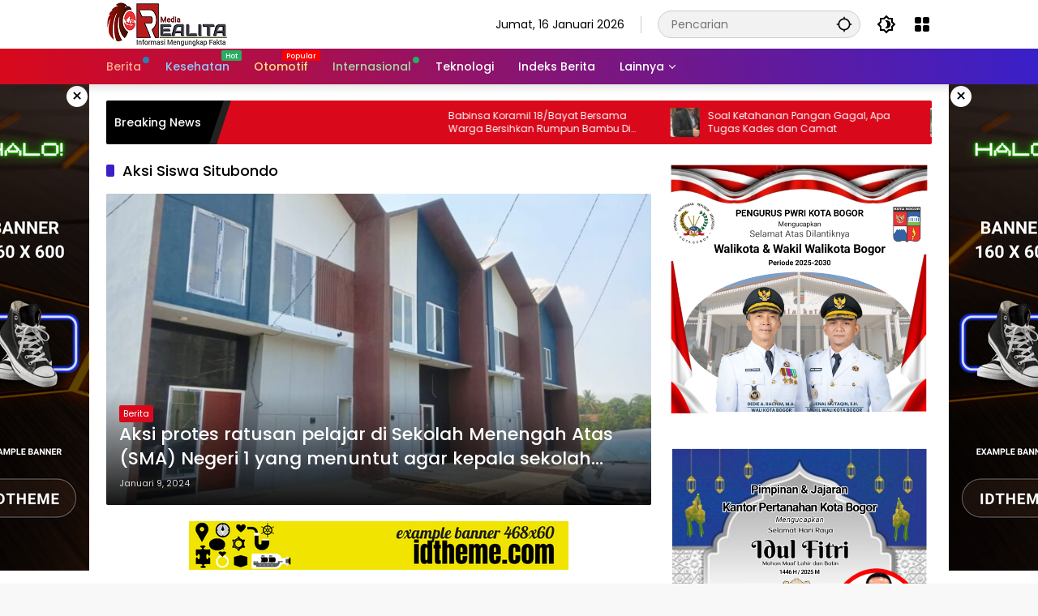

--- FILE ---
content_type: text/html; charset=UTF-8
request_url: https://realita.co.id/tag/aksi-siswa-situbondo/
body_size: 18396
content:
<!doctype html>
<html lang="id">
<head>
	<meta charset="UTF-8">
	<meta name="viewport" content="width=device-width, initial-scale=1">
	<link rel="profile" href="https://gmpg.org/xfn/11">

	<meta name='robots' content='index, follow, max-image-preview:large, max-snippet:-1, max-video-preview:-1' />
	<style>img:is([sizes="auto" i], [sizes^="auto," i]) { contain-intrinsic-size: 3000px 1500px }</style>
	
	<!-- This site is optimized with the Yoast SEO plugin v21.7 - https://yoast.com/wordpress/plugins/seo/ -->
	<title>Aksi Siswa Situbondo Arsip - REALITA</title>
	<link rel="canonical" href="https://realita.co.id/tag/aksi-siswa-situbondo/" />
	<meta property="og:locale" content="id_ID" />
	<meta property="og:type" content="article" />
	<meta property="og:title" content="Aksi Siswa Situbondo Arsip - REALITA" />
	<meta property="og:url" content="https://realita.co.id/tag/aksi-siswa-situbondo/" />
	<meta property="og:site_name" content="REALITA" />
	<meta name="twitter:card" content="summary_large_image" />
	<script type="application/ld+json" class="yoast-schema-graph">{"@context":"https://schema.org","@graph":[{"@type":"CollectionPage","@id":"https://realita.co.id/tag/aksi-siswa-situbondo/","url":"https://realita.co.id/tag/aksi-siswa-situbondo/","name":"Aksi Siswa Situbondo Arsip - REALITA","isPartOf":{"@id":"https://realita.co.id/#website"},"primaryImageOfPage":{"@id":"https://realita.co.id/tag/aksi-siswa-situbondo/#primaryimage"},"image":{"@id":"https://realita.co.id/tag/aksi-siswa-situbondo/#primaryimage"},"thumbnailUrl":"https://realita.co.id/wp-content/uploads/2024/01/IMG-20240109-WA0232.jpg","breadcrumb":{"@id":"https://realita.co.id/tag/aksi-siswa-situbondo/#breadcrumb"},"inLanguage":"id"},{"@type":"ImageObject","inLanguage":"id","@id":"https://realita.co.id/tag/aksi-siswa-situbondo/#primaryimage","url":"https://realita.co.id/wp-content/uploads/2024/01/IMG-20240109-WA0232.jpg","contentUrl":"https://realita.co.id/wp-content/uploads/2024/01/IMG-20240109-WA0232.jpg","width":1600,"height":1204},{"@type":"BreadcrumbList","@id":"https://realita.co.id/tag/aksi-siswa-situbondo/#breadcrumb","itemListElement":[{"@type":"ListItem","position":1,"name":"Beranda","item":"https://realita.co.id/"},{"@type":"ListItem","position":2,"name":"Aksi Siswa Situbondo"}]},{"@type":"WebSite","@id":"https://realita.co.id/#website","url":"https://realita.co.id/","name":"REALITA","description":"Informasi Mengungkap Fakta","publisher":{"@id":"https://realita.co.id/#organization"},"potentialAction":[{"@type":"SearchAction","target":{"@type":"EntryPoint","urlTemplate":"https://realita.co.id/?s={search_term_string}"},"query-input":"required name=search_term_string"}],"inLanguage":"id"},{"@type":"Organization","@id":"https://realita.co.id/#organization","name":"REALITA","url":"https://realita.co.id/","logo":{"@type":"ImageObject","inLanguage":"id","@id":"https://realita.co.id/#/schema/logo/image/","url":"https://realita.co.id/wp-content/uploads/2024/01/cropped-Logo-Realita-1.png","contentUrl":"https://realita.co.id/wp-content/uploads/2024/01/cropped-Logo-Realita-1.png","width":150,"height":56,"caption":"REALITA"},"image":{"@id":"https://realita.co.id/#/schema/logo/image/"}}]}</script>
	<!-- / Yoast SEO plugin. -->


<link rel="alternate" type="application/rss+xml" title="REALITA &raquo; Feed" href="https://realita.co.id/feed/" />
<link rel="alternate" type="application/rss+xml" title="REALITA &raquo; Umpan Komentar" href="https://realita.co.id/comments/feed/" />
<link rel="alternate" type="application/rss+xml" title="REALITA &raquo; Aksi Siswa Situbondo Umpan Tag" href="https://realita.co.id/tag/aksi-siswa-situbondo/feed/" />
<link rel='stylesheet' id='menu-icons-extra-css' href='https://realita.co.id/wp-content/plugins/menu-icons/css/extra.min.css?ver=0.13.8' media='all' />
<link rel='stylesheet' id='wpmedia-fonts-css' href='https://realita.co.id/wp-content/fonts/2858fac8cb72e1359b2dc75862473a08.css?ver=1.0.7' media='all' />
<link rel='stylesheet' id='wpmedia-style-css' href='https://realita.co.id/wp-content/themes/wpmedia/style.css?ver=1.0.7' media='all' />
<style id='wpmedia-style-inline-css'>
h1,h2,h3,h4,h5,h6,.reltitle,.site-title,.gmr-mainmenu ul > li > a,.gmr-secondmenu-dropdown ul > li > a,.gmr-sidemenu ul li a,.gmr-sidemenu .side-textsocial,.heading-text,.gmr-mobilemenu ul li a,#navigationamp ul li a{font-family:Poppins;font-weight:500;}h1 strong,h2 strong,h3 strong,h4 strong,h5 strong,h6 strong{font-weight:700;}.entry-content-single{font-size:16px;}body{font-family:Poppins;--font-reguler:400;--font-bold:700;--background-color:#f8f8f8;--main-color:#000000;--widget-title:#000000;--link-color-body:#000000;--hoverlink-color-body:#d9091b;--border-color:#cccccc;--button-bgcolor:#3920c9;--button-color:#ffffff;--header-bgcolor:#ffffff;--topnav-color:#000000;--topnav-link-color:#000000;--topnav-linkhover-color:#d9091b;--mainmenu-color:#ffffff;--mainmenu-hovercolor:#f1c40f;--content-bgcolor:#ffffff;--content-greycolor:#555555;--greybody-bgcolor:#eeeeee;--footer-bgcolor:#ffffff;--footer-color:#666666;--footer-linkcolor:#212121;--footer-hover-linkcolor:#d9091b;}body,body.dark-theme{--scheme-color:#d9091b;--secondscheme-color:#3920c9;}/* Generate Using Cache */
</style>
<link rel="https://api.w.org/" href="https://realita.co.id/wp-json/" /><link rel="alternate" title="JSON" type="application/json" href="https://realita.co.id/wp-json/wp/v2/tags/27" /><link rel="EditURI" type="application/rsd+xml" title="RSD" href="https://realita.co.id/xmlrpc.php?rsd" />
<meta name="generator" content="WordPress 6.8.3" />
<link rel="icon" href="https://realita.co.id/wp-content/uploads/2024/01/cropped-WhatsApp_Image_2022-01-17_at_16.10.07-removebg-preview-1-80x80.png" sizes="32x32" />
<link rel="icon" href="https://realita.co.id/wp-content/uploads/2024/01/cropped-WhatsApp_Image_2022-01-17_at_16.10.07-removebg-preview-1.png" sizes="192x192" />
<link rel="apple-touch-icon" href="https://realita.co.id/wp-content/uploads/2024/01/cropped-WhatsApp_Image_2022-01-17_at_16.10.07-removebg-preview-1.png" />
<meta name="msapplication-TileImage" content="https://realita.co.id/wp-content/uploads/2024/01/cropped-WhatsApp_Image_2022-01-17_at_16.10.07-removebg-preview-1.png" />
</head>

<body class="archive tag tag-aksi-siswa-situbondo tag-27 wp-custom-logo wp-embed-responsive wp-theme-wpmedia idtheme kentooz hfeed">
	<a class="skip-link screen-reader-text" href="#primary">Langsung ke konten</a>
		<div id="page" class="site">
		<div id="topnavwrap" class="gmr-topnavwrap clearfix">
			<div class="container">
				<header id="masthead" class="list-flex site-header">
					<div class="row-flex gmr-navleft">
						<div class="site-branding">
							<div class="gmr-logo"><a class="custom-logo-link" href="https://realita.co.id" title="REALITA" rel="home"><img class="custom-logo" src="https://realita.co.id/wp-content/uploads/2024/01/cropped-Logo-Realita-1.png" width="150" height="56" alt="REALITA" loading="lazy" /></a></div>						</div><!-- .site-branding -->
					</div>

					<div class="row-flex gmr-navright">
						<span class="gmr-top-date" data-lang="id"></span><div class="gmr-search desktop-only">
				<form method="get" class="gmr-searchform searchform" action="https://realita.co.id/">
					<input type="text" name="s" id="s" placeholder="Pencarian" />
					<input type="hidden" name="post_type[]" value="post" />
					<button type="submit" role="button" class="gmr-search-submit gmr-search-icon" aria-label="Kirim">
						<svg xmlns="http://www.w3.org/2000/svg" height="24px" viewBox="0 0 24 24" width="24px" fill="currentColor"><path d="M0 0h24v24H0V0z" fill="none"/><path d="M20.94 11c-.46-4.17-3.77-7.48-7.94-7.94V1h-2v2.06C6.83 3.52 3.52 6.83 3.06 11H1v2h2.06c.46 4.17 3.77 7.48 7.94 7.94V23h2v-2.06c4.17-.46 7.48-3.77 7.94-7.94H23v-2h-2.06zM12 19c-3.87 0-7-3.13-7-7s3.13-7 7-7 7 3.13 7 7-3.13 7-7 7z"/></svg>
					</button>
				</form>
			</div><button role="button" class="darkmode-button topnav-button" aria-label="Mode Gelap"><svg xmlns="http://www.w3.org/2000/svg" height="24px" viewBox="0 0 24 24" width="24px" fill="currentColor"><path d="M0 0h24v24H0V0z" fill="none"/><path d="M20 8.69V4h-4.69L12 .69 8.69 4H4v4.69L.69 12 4 15.31V20h4.69L12 23.31 15.31 20H20v-4.69L23.31 12 20 8.69zm-2 5.79V18h-3.52L12 20.48 9.52 18H6v-3.52L3.52 12 6 9.52V6h3.52L12 3.52 14.48 6H18v3.52L20.48 12 18 14.48zM12.29 7c-.74 0-1.45.17-2.08.46 1.72.79 2.92 2.53 2.92 4.54s-1.2 3.75-2.92 4.54c.63.29 1.34.46 2.08.46 2.76 0 5-2.24 5-5s-2.24-5-5-5z"/></svg></button><div class="gmr-menugrid-btn gmrclick-container"><button id="menugrid-button" class="topnav-button gmrbtnclick" aria-label="Buka Menu"><svg xmlns="http://www.w3.org/2000/svg" enable-background="new 0 0 24 24" height="24px" viewBox="0 0 24 24" width="24px" fill="currentColor"><g><rect fill="none" height="24" width="24"/></g><g><g><path d="M5,11h4c1.1,0,2-0.9,2-2V5c0-1.1-0.9-2-2-2H5C3.9,3,3,3.9,3,5v4C3,10.1,3.9,11,5,11z"/><path d="M5,21h4c1.1,0,2-0.9,2-2v-4c0-1.1-0.9-2-2-2H5c-1.1,0-2,0.9-2,2v4C3,20.1,3.9,21,5,21z"/><path d="M13,5v4c0,1.1,0.9,2,2,2h4c1.1,0,2-0.9,2-2V5c0-1.1-0.9-2-2-2h-4C13.9,3,13,3.9,13,5z"/><path d="M15,21h4c1.1,0,2-0.9,2-2v-4c0-1.1-0.9-2-2-2h-4c-1.1,0-2,0.9-2,2v4C13,20.1,13.9,21,15,21z"/></g></g></svg></button><div id="dropdown-container" class="gmr-secondmenu-dropdown gmr-dropdown col-2"><ul id="secondary-menu" class="menu"><li id="menu-item-78" class="menu-item menu-item-type-taxonomy menu-item-object-post_tag menu-item-78"><a href="https://realita.co.id/tag/manfaat-buah/">Manfaat Buah</a></li>
<li id="menu-item-79" class="menu-item menu-item-type-taxonomy menu-item-object-post_tag menu-item-79"><a href="https://realita.co.id/tag/berita-otomotif/">Berita Otomotif</a></li>
<li id="menu-item-80" class="menu-item menu-item-type-taxonomy menu-item-object-post_tag menu-item-80"><a href="https://realita.co.id/tag/berita-teknologi/">Berita Teknologi</a></li>
<li id="menu-item-81" class="menu-item menu-item-type-taxonomy menu-item-object-post_tag menu-item-81"><a href="https://realita.co.id/tag/berita-internasional/">Berita Internasional</a></li>
<li id="menu-item-82" class="menu-item menu-item-type-taxonomy menu-item-object-post_tag menu-item-82"><a href="https://realita.co.id/tag/nissan/">Nissan</a></li>
<li id="menu-item-83" class="menu-item menu-item-type-taxonomy menu-item-object-post_tag menu-item-83"><a href="https://realita.co.id/tag/mitsubishi/">Mitsubishi</a></li>
<li id="menu-item-84" class="menu-item menu-item-type-taxonomy menu-item-object-post_tag menu-item-84"><a href="https://realita.co.id/tag/rusia/">Rusia</a></li>
<li id="menu-item-85" class="menu-item menu-item-type-taxonomy menu-item-object-post_tag menu-item-85"><a href="https://realita.co.id/tag/ukraina/">Ukraina</a></li>
</ul></div></div><button id="gmr-responsive-menu" role="button" class="mobile-only" aria-label="Menu" data-target="#gmr-sidemenu-id" data-toggle="onoffcanvas" aria-expanded="false" rel="nofollow"><svg xmlns="http://www.w3.org/2000/svg" width="24" height="24" viewBox="0 0 24 24"><path fill="currentColor" d="m19.31 18.9l3.08 3.1L21 23.39l-3.12-3.07c-.69.43-1.51.68-2.38.68c-2.5 0-4.5-2-4.5-4.5s2-4.5 4.5-4.5s4.5 2 4.5 4.5c0 .88-.25 1.71-.69 2.4m-3.81.1a2.5 2.5 0 0 0 0-5a2.5 2.5 0 0 0 0 5M21 4v2H3V4h18M3 16v-2h6v2H3m0-5V9h18v2h-2.03c-1.01-.63-2.2-1-3.47-1s-2.46.37-3.47 1H3Z"/></svg></button>					</div>
				</header>
			</div><!-- .container -->
			<nav id="main-nav" class="main-navigation gmr-mainmenu">
				<div class="container">
					<ul id="primary-menu" class="menu"><li id="menu-item-60" class="menu-dot menu-red-light blue menu-item menu-item-type-taxonomy menu-item-object-category menu-item-60"><a href="https://realita.co.id/category/berita/"><span>Berita</span></a></li>
<li id="menu-item-61" class="menu-blue-light menu-new green menu-item menu-item-type-taxonomy menu-item-object-category menu-item-61"><a href="https://realita.co.id/category/kesehatan/" data-desciption="Hot"><span>Kesehatan</span></a></li>
<li id="menu-item-62" class="menu-orange-light menu-new menu-item menu-item-type-taxonomy menu-item-object-category menu-item-62"><a href="https://realita.co.id/category/otomotif/" data-desciption="Popular"><span>Otomotif</span></a></li>
<li id="menu-item-63" class="menu-green-light menu-dot green menu-item menu-item-type-taxonomy menu-item-object-category menu-item-63"><a href="https://realita.co.id/category/internasional/"><span>Internasional</span></a></li>
<li id="menu-item-64" class="menu-item menu-item-type-taxonomy menu-item-object-category menu-item-64"><a href="https://realita.co.id/category/teknologi/"><span>Teknologi</span></a></li>
<li id="menu-item-77" class="menu-item menu-item-type-post_type menu-item-object-page menu-item-77"><a href="https://realita.co.id/indeks-berita/"><span>Indeks Berita</span></a></li>
<li id="menu-item-65" class="col-2 desktop-only menu-item menu-item-type-custom menu-item-object-custom menu-item-has-children menu-item-65"><a href="#"><span>Lainnya</span></a>
<ul class="sub-menu">
	<li id="menu-item-66" class="menu-item menu-item-type-taxonomy menu-item-object-post_tag menu-item-66"><a href="https://realita.co.id/tag/manfaat-buah/"><span>Manfaat Buah</span></a></li>
	<li id="menu-item-67" class="menu-item menu-item-type-taxonomy menu-item-object-post_tag menu-item-67"><a href="https://realita.co.id/tag/berita-otomotif/"><span>Berita Otomotif</span></a></li>
	<li id="menu-item-68" class="menu-item menu-item-type-taxonomy menu-item-object-post_tag menu-item-68"><a href="https://realita.co.id/tag/berita-teknologi/"><span>Berita Teknologi</span></a></li>
	<li id="menu-item-69" class="menu-item menu-item-type-taxonomy menu-item-object-post_tag menu-item-69"><a href="https://realita.co.id/tag/berita-internasional/"><span>Berita Internasional</span></a></li>
	<li id="menu-item-70" class="menu-item menu-item-type-taxonomy menu-item-object-post_tag menu-item-70"><a href="https://realita.co.id/tag/nissan/"><span>Nissan</span></a></li>
	<li id="menu-item-71" class="menu-item menu-item-type-taxonomy menu-item-object-post_tag menu-item-71"><a href="https://realita.co.id/tag/mitsubishi/"><span>Mitsubishi</span></a></li>
	<li id="menu-item-72" class="menu-item menu-item-type-taxonomy menu-item-object-post_tag menu-item-72"><a href="https://realita.co.id/tag/rusia/"><span>Rusia</span></a></li>
	<li id="menu-item-73" class="menu-item menu-item-type-taxonomy menu-item-object-post_tag menu-item-73"><a href="https://realita.co.id/tag/ukraina/"><span>Ukraina</span></a></li>
</ul>
</li>
</ul>				</div>
			</nav><!-- #main-nav -->
		</div><!-- #topnavwrap -->

		<div class="gmr-floatbanner gmr-floatbanner-left gmrclose-element"><button class="gmrbtnclose" title="tutup">&times;</button><img src="https://demo.idtheme.com/img/new/idt-size-160600.png" width="160" height="600" loading="lazy" alt="Example floating" /></div>		<div class="gmr-floatbanner gmr-floatbanner-right gmrclose-element"><button class="gmrbtnclose" title="tutup">&times;</button><img src="https://demo.idtheme.com/img/new/idt-size-160600.png" width="160" height="600" loading="lazy" alt="Example floating" /></div>
					<div class="container">
				<div class="gmr-topnotification">
					<div class="list-flex">
						<div class="row-flex text-marquee heading-text">
							Breaking News						</div>

						<div class="row-flex wrap-marquee">
							<div class="row-flex marquee">
											<div class="marquee-content">
					<a class="post-thumbnail" href="https://realita.co.id/babinsa-koramil-18-bayat-bersama-warga-bersihkan-rumpun-bambu-di-sungai-desa-nengahan-klaten/" title="Babinsa Koramil 18/Bayat Bersama Warga Bersihkan Rumpun Bambu Di Sungai Desa Nengahan Klaten">
											</a>
					<a href="https://realita.co.id/babinsa-koramil-18-bayat-bersama-warga-bersihkan-rumpun-bambu-di-sungai-desa-nengahan-klaten/" class="gmr-recent-marquee" title="Babinsa Koramil 18/Bayat Bersama Warga Bersihkan Rumpun Bambu Di Sungai Desa Nengahan Klaten">Babinsa Koramil 18/Bayat Bersama Warga Bersihkan Rumpun Bambu Di Sungai Desa Nengahan Klaten</a>
					</div>
								<div class="marquee-content">
					<a class="post-thumbnail" href="https://realita.co.id/soal-ketahanan-pangan-gagal-apa-tugas-kades-dan-camat/" title="Soal Ketahanan Pangan Gagal, Apa Tugas Kades dan Camat">
						<img width="80" height="80" src="https://realita.co.id/wp-content/uploads/2026/01/IMG-20260115-WA0094-80x80.jpg" class="attachment-thumbnail size-thumbnail wp-post-image" alt="Soal Ketahanan Pangan Gagal, Apa Tugas Kades dan Camat" decoding="async" />					</a>
					<a href="https://realita.co.id/soal-ketahanan-pangan-gagal-apa-tugas-kades-dan-camat/" class="gmr-recent-marquee" title="Soal Ketahanan Pangan Gagal, Apa Tugas Kades dan Camat">Soal Ketahanan Pangan Gagal, Apa Tugas Kades dan Camat</a>
					</div>
								<div class="marquee-content">
					<a class="post-thumbnail" href="https://realita.co.id/viralnya-dugaan-ledakan-tambang-emas-antam-pongkor-di-bogor-benarkah-tidak-ada-korban/" title="VIRALnya Dugaan Ledakan Tambang Emas Antam Pongkor di Bogor, Benarkah Tidak Ada Korban?">
						<img width="80" height="80" src="https://realita.co.id/wp-content/uploads/2026/01/IMG-20260115-WA0060-80x80.jpg" class="attachment-thumbnail size-thumbnail wp-post-image" alt="VIRALnya Dugaan Ledakan Tambang Emas Antam Pongkor di Bogor, Benarkah Tidak Ada Korban?" decoding="async" />					</a>
					<a href="https://realita.co.id/viralnya-dugaan-ledakan-tambang-emas-antam-pongkor-di-bogor-benarkah-tidak-ada-korban/" class="gmr-recent-marquee" title="VIRALnya Dugaan Ledakan Tambang Emas Antam Pongkor di Bogor, Benarkah Tidak Ada Korban?">VIRALnya Dugaan Ledakan Tambang Emas Antam Pongkor di Bogor, Benarkah Tidak Ada Korban?</a>
					</div>
								<div class="marquee-content">
					<a class="post-thumbnail" href="https://realita.co.id/tingkatkan-kapasitas-linmas-koramil-19-trucuk-hadiri-peningkatan-satlinmas-desa-sajen/" title="Tingkatkan Kapasitas Linmas, Koramil 19/Trucuk Hadiri Peningkatan Satlinmas Desa Sajen">
											</a>
					<a href="https://realita.co.id/tingkatkan-kapasitas-linmas-koramil-19-trucuk-hadiri-peningkatan-satlinmas-desa-sajen/" class="gmr-recent-marquee" title="Tingkatkan Kapasitas Linmas, Koramil 19/Trucuk Hadiri Peningkatan Satlinmas Desa Sajen">Tingkatkan Kapasitas Linmas, Koramil 19/Trucuk Hadiri Peningkatan Satlinmas Desa Sajen</a>
					</div>
								<div class="marquee-content">
					<a class="post-thumbnail" href="https://realita.co.id/musyawarah-desa-mui-citaringgul-menyatukan-langkah-meraih-ketentraman-umat/" title="Musyawarah Desa MUI Citaringgul: Menyatukan Langkah Meraih Ketentraman Umat">
						<img width="80" height="80" src="https://realita.co.id/wp-content/uploads/2026/01/IMG20260115140630-80x80.jpg" class="attachment-thumbnail size-thumbnail wp-post-image" alt="Musyawarah Desa MUI Citaringgul: Menyatukan Langkah Meraih Ketentraman Umat" decoding="async" />					</a>
					<a href="https://realita.co.id/musyawarah-desa-mui-citaringgul-menyatukan-langkah-meraih-ketentraman-umat/" class="gmr-recent-marquee" title="Musyawarah Desa MUI Citaringgul: Menyatukan Langkah Meraih Ketentraman Umat">Musyawarah Desa MUI Citaringgul: Menyatukan Langkah Meraih Ketentraman Umat</a>
					</div>
											</div>
						</div>
					</div>
				</div>
			</div>
			
		
		<div id="content" class="gmr-content">
			<div class="container">
				<div class="row">

	<main id="primary" class="site-main col-md-8">

					<header class="page-header">
				<h1 class="page-title sub-title">Aksi Siswa Situbondo</h1>			</header><!-- .page-header -->

			<div class="idt-contentbig">
<article id="post-205" class="post type-post idt-cbbox hentry">
	<div class="box-bigitem">
					<a class="post-thumbnail" href="https://realita.co.id/aksi-protes-ratusan-pelajar-di-sekolah-menengah-atas-sma-negeri-1-yang-menuntut-agar-kepala-sekolah-melepaskan-jabatannya/" title="Aksi protes ratusan pelajar di Sekolah Menengah Atas (SMA) Negeri 1 yang menuntut agar kepala sekolah melepaskan jabatannya">
				<img width="680" height="389" src="https://realita.co.id/wp-content/uploads/2024/01/IMG-20240109-WA0232-700x400.jpg" class="attachment-large size-large wp-post-image" alt="Aksi protes ratusan pelajar di Sekolah Menengah Atas (SMA) Negeri 1 yang menuntut agar kepala sekolah melepaskan jabatannya" decoding="async" fetchpriority="high" />			</a>
					<div class="box-content">
			<span class="cat-links-content"><a href="https://realita.co.id/category/berita/" title="Lihat semua posts di Berita">Berita</a></span>			<h2 class="entry-title"><a href="https://realita.co.id/aksi-protes-ratusan-pelajar-di-sekolah-menengah-atas-sma-negeri-1-yang-menuntut-agar-kepala-sekolah-melepaskan-jabatannya/" title="Aksi protes ratusan pelajar di Sekolah Menengah Atas (SMA) Negeri 1 yang menuntut agar kepala sekolah melepaskan jabatannya" rel="bookmark">Aksi protes ratusan pelajar di Sekolah Menengah Atas (SMA) Negeri 1 yang menuntut agar kepala sekolah melepaskan jabatannya</a></h2>			<div class="gmr-meta-topic"><span class="meta-content"><span class="posted-on"><time class="entry-date published updated" datetime="2024-01-09T16:52:05+00:00">Januari 9, 2024</time></span></span></div>			<div class="entry-footer entry-footer-archive">
				<div class="posted-by"> <span class="author vcard"><a class="url fn n" href="https://realita.co.id/author/redaksi/" title="Redaksi">Redaksi</a></span></div>			</div><!-- .entry-footer -->
		</div>
	</div>
</article><!-- #post-205 -->
<div class="inline-banner text-center"><img src="https://demo.idtheme.com/img/new/idt-size-46860_2.png" alt="Example 468x60" title="Example 468x60" loading="lazy" width="468" height="60"></div></div>
			<div id="infinite-container"></div>
				<div class="text-center">
					<div class="page-load-status">
						<div class="loader-ellips infinite-scroll-request gmr-ajax-load-wrapper gmr-loader">
							<div class="gmr-loaderwrap">
								<div class="gmr-ajax-loader">
									<div class="gmr-loader1"></div>
									<div class="gmr-loader2"></div>
									<div class="gmr-loader3"></div>
									<div class="gmr-loader4"></div>
								</div>
							</div>
						</div>
						<p class="infinite-scroll-last">Tidak Ada Postingan Lagi.</p>
						<p class="infinite-scroll-error">Tidak ada lagi halaman untuk dimuat.</p>
					</div><p><button class="view-more-button heading-text">Selengkapnya</button></p></div>
				
	</main><!-- #main -->


<aside id="secondary" class="widget-area col-md-4 pos-sticky">
	<section id="media_image-36" class="widget widget_media_image"><img width="1280" height="1280" src="https://realita.co.id/wp-content/uploads/2025/02/20250219_233823.jpg" class="image wp-image-14365  attachment-full size-full" alt="" style="max-width: 100%; height: auto;" decoding="async" loading="lazy" srcset="https://realita.co.id/wp-content/uploads/2025/02/20250219_233823.jpg 1280w, https://realita.co.id/wp-content/uploads/2025/02/20250219_233823-80x80.jpg 80w" sizes="auto, (max-width: 1280px) 100vw, 1280px" /></section><section id="media_image-40" class="widget widget_media_image"><img width="1280" height="1280" src="https://realita.co.id/wp-content/uploads/2025/03/IMG-20250326-WA0177.jpg" class="image wp-image-15432  attachment-full size-full" alt="" style="max-width: 100%; height: auto;" decoding="async" loading="lazy" srcset="https://realita.co.id/wp-content/uploads/2025/03/IMG-20250326-WA0177.jpg 1280w, https://realita.co.id/wp-content/uploads/2025/03/IMG-20250326-WA0177-80x80.jpg 80w" sizes="auto, (max-width: 1280px) 100vw, 1280px" /></section><section id="media_image-38" class="widget widget_media_image"><h2 class="widget-title">Direksi Perumda Pasar Pakuan Jaya Ucapkan Selamat Hari Sumpah Pemuda</h2><img width="720" height="1280" src="https://realita.co.id/wp-content/uploads/2025/11/IMG-20251103-WA0114.jpg" class="image wp-image-20105  attachment-full size-full" alt="" style="max-width: 100%; height: auto;" decoding="async" loading="lazy" /></section><section id="media_image-34" class="widget widget_media_image"><img width="1179" height="1175" src="https://realita.co.id/wp-content/uploads/2025/06/WhatsApp-Image-2025-06-05-at-13.54.01.jpeg" class="image wp-image-17260  attachment-full size-full" alt="" style="max-width: 100%; height: auto;" decoding="async" loading="lazy" srcset="https://realita.co.id/wp-content/uploads/2025/06/WhatsApp-Image-2025-06-05-at-13.54.01.jpeg 1179w, https://realita.co.id/wp-content/uploads/2025/06/WhatsApp-Image-2025-06-05-at-13.54.01-80x80.jpeg 80w" sizes="auto, (max-width: 1179px) 100vw, 1179px" /></section><section id="media_image-20" class="widget widget_media_image"><img width="1280" height="1280" src="https://realita.co.id/wp-content/uploads/2025/02/WhatsApp-Image-2025-02-10-at-11.53.59.jpeg" class="image wp-image-14047  attachment-full size-full" alt="" style="max-width: 100%; height: auto;" decoding="async" loading="lazy" srcset="https://realita.co.id/wp-content/uploads/2025/02/WhatsApp-Image-2025-02-10-at-11.53.59.jpeg 1280w, https://realita.co.id/wp-content/uploads/2025/02/WhatsApp-Image-2025-02-10-at-11.53.59-80x80.jpeg 80w" sizes="auto, (max-width: 1280px) 100vw, 1280px" /></section><section id="media_image-26" class="widget widget_media_image"><img width="1280" height="1280" src="https://realita.co.id/wp-content/uploads/2025/02/WhatsApp-Image-2025-02-10-at-13.48.14.jpeg" class="image wp-image-14059  attachment-full size-full" alt="" style="max-width: 100%; height: auto;" decoding="async" loading="lazy" srcset="https://realita.co.id/wp-content/uploads/2025/02/WhatsApp-Image-2025-02-10-at-13.48.14.jpeg 1280w, https://realita.co.id/wp-content/uploads/2025/02/WhatsApp-Image-2025-02-10-at-13.48.14-80x80.jpeg 80w" sizes="auto, (max-width: 1280px) 100vw, 1280px" /></section><section id="media_image-16" class="widget widget_media_image"><img width="680" height="389" src="https://realita.co.id/wp-content/uploads/2025/02/WhatsApp-Image-2025-02-10-at-13.06.25-700x400.jpeg" class="image wp-image-14049  attachment-large size-large" alt="" style="max-width: 100%; height: auto;" decoding="async" loading="lazy" /></section><section id="media_image-30" class="widget widget_media_image"><img width="1080" height="977" src="https://realita.co.id/wp-content/uploads/2024/06/20240623_3454.jpg" class="image wp-image-6023  attachment-full size-full" alt="" style="max-width: 100%; height: auto;" decoding="async" loading="lazy" /></section><section id="media_image-8" class="widget widget_media_image"><img width="681" height="538" src="https://realita.co.id/wp-content/uploads/2024/04/WhatsApp-Image-2024-04-18-at-10.32.42.jpeg" class="image wp-image-3913  attachment-full size-full" alt="" style="max-width: 100%; height: auto;" decoding="async" loading="lazy" /></section><section id="media_image-31" class="widget widget_media_image"><img width="643" height="574" src="https://realita.co.id/wp-content/uploads/2024/06/Screenshot_20240622-223245_1.jpg" class="image wp-image-6014  attachment-full size-full" alt="" style="max-width: 100%; height: auto;" decoding="async" loading="lazy" /></section><section id="media_image-19" class="widget widget_media_image"><img width="539" height="536" src="https://realita.co.id/wp-content/uploads/2024/06/IMG-20240611-WA0001-2.jpg" class="image wp-image-5506  attachment-full size-full" alt="" style="max-width: 100%; height: auto;" decoding="async" loading="lazy" srcset="https://realita.co.id/wp-content/uploads/2024/06/IMG-20240611-WA0001-2.jpg 539w, https://realita.co.id/wp-content/uploads/2024/06/IMG-20240611-WA0001-2-80x80.jpg 80w" sizes="auto, (max-width: 539px) 100vw, 539px" /></section><section id="wpmedia-popular-1" class="widget wpmedia-popular"><div class="page-header widget-titlewrap"><h2 class="widget-title">Popular Posts</h2></div>				<ul class="wpmedia-rp-widget">
												<li class="clearfix">
																	<a class="post-thumbnail big-thumb" href="https://realita.co.id/panggung-hiburan-perayaan-ultah-yusuf-ivander-damares-membawa-berkah-warga-kejapanan-3/" title="Panggung Hiburan Perayaan Ultah Yusuf Ivander Damares Membawa Berkah Warga Kejapanan">
										<img width="350" height="220" src="https://realita.co.id/wp-content/uploads/2024/05/IMG_20240519_090213-350x220.png" class="attachment-medium_large size-medium_large wp-post-image" alt="Panggung Hiburan Perayaan Ultah Yusuf Ivander Damares Membawa Berkah Warga Kejapanan" decoding="async" loading="lazy" /><div class="inner-thumbnail"><div class="rp-number heading-text">1</div><div class="recent-content"><span class="recent-title heading-text">Panggung Hiburan Perayaan Ultah Yusuf Ivander Damares Membawa Berkah Warga Kejapanan</span><div class="meta-content meta-content-flex"><span class="posted-on"><time class="entry-date published updated" datetime="2024-05-19T02:41:06+00:00">Mei 19, 2024</time></span><span class="count-text"><svg xmlns="http://www.w3.org/2000/svg" height="24px" viewBox="0 0 24 24" width="24px" fill="currentColor"><path d="M0 0h24v24H0V0z" fill="none"/><path d="M12 6c3.79 0 7.17 2.13 8.82 5.5C19.17 14.87 15.79 17 12 17s-7.17-2.13-8.82-5.5C4.83 8.13 8.21 6 12 6m0-2C7 4 2.73 7.11 1 11.5 2.73 15.89 7 19 12 19s9.27-3.11 11-7.5C21.27 7.11 17 4 12 4zm0 5c1.38 0 2.5 1.12 2.5 2.5S13.38 14 12 14s-2.5-1.12-2.5-2.5S10.62 9 12 9m0-2c-2.48 0-4.5 2.02-4.5 4.5S9.52 16 12 16s4.5-2.02 4.5-4.5S14.48 7 12 7z"/></svg> <span class="in-count-text">432146118</span></span></div></div></div>									</a>
																</li>
														<li class="clearfix">
								<div class="rp-number heading-text">2</div><div class="recent-content"><a class="recent-title heading-text" href="https://realita.co.id/pelantikan-pengurus-madas-nusantara-dpd-bogor-kota-berjalan-lancar-dan-khidmat/" title="PELANTIKAN PENGURUS MADAS NUSANTARA DPD BOGOR KOTA BERJALAN LANCAR DAN KHIDMAT" rel="bookmark">PELANTIKAN PENGURUS MADAS NUSANTARA DPD BOGOR KOTA BERJALAN LANCAR DAN KHIDMAT</a><div class="meta-content meta-content-flex"><span class="posted-on"><time class="entry-date published updated" datetime="2025-12-06T12:04:31+00:00">Desember 6, 2025</time></span><span class="count-text"><svg xmlns="http://www.w3.org/2000/svg" height="24px" viewBox="0 0 24 24" width="24px" fill="currentColor"><path d="M0 0h24v24H0V0z" fill="none"/><path d="M12 6c3.79 0 7.17 2.13 8.82 5.5C19.17 14.87 15.79 17 12 17s-7.17-2.13-8.82-5.5C4.83 8.13 8.21 6 12 6m0-2C7 4 2.73 7.11 1 11.5 2.73 15.89 7 19 12 19s9.27-3.11 11-7.5C21.27 7.11 17 4 12 4zm0 5c1.38 0 2.5 1.12 2.5 2.5S13.38 14 12 14s-2.5-1.12-2.5-2.5S10.62 9 12 9m0-2c-2.48 0-4.5 2.02-4.5 4.5S9.52 16 12 16s4.5-2.02 4.5-4.5S14.48 7 12 7z"/></svg> <span class="in-count-text">9845782</span></span></div></div>							</li>
														<li class="clearfix">
								<div class="rp-number heading-text">3</div><div class="recent-content"><a class="recent-title heading-text" href="https://realita.co.id/madas-nusantara-dpd-kota-bogor-bahas-kinerja-jangka-pendek-dan-jangka-panjang/" title="Madas Nusantara DPD Kota Bogor Bahas Kinerja Jangka Pendek dan Jangka Panjang" rel="bookmark">Madas Nusantara DPD Kota Bogor Bahas Kinerja Jangka Pendek dan Jangka Panjang</a><div class="meta-content meta-content-flex"><span class="posted-on"><time class="entry-date published updated" datetime="2025-12-24T11:03:12+00:00">Desember 24, 2025</time></span><span class="count-text"><svg xmlns="http://www.w3.org/2000/svg" height="24px" viewBox="0 0 24 24" width="24px" fill="currentColor"><path d="M0 0h24v24H0V0z" fill="none"/><path d="M12 6c3.79 0 7.17 2.13 8.82 5.5C19.17 14.87 15.79 17 12 17s-7.17-2.13-8.82-5.5C4.83 8.13 8.21 6 12 6m0-2C7 4 2.73 7.11 1 11.5 2.73 15.89 7 19 12 19s9.27-3.11 11-7.5C21.27 7.11 17 4 12 4zm0 5c1.38 0 2.5 1.12 2.5 2.5S13.38 14 12 14s-2.5-1.12-2.5-2.5S10.62 9 12 9m0-2c-2.48 0-4.5 2.02-4.5 4.5S9.52 16 12 16s4.5-2.02 4.5-4.5S14.48 7 12 7z"/></svg> <span class="in-count-text">9845752</span></span></div></div>							</li>
														<li class="clearfix">
								<div class="rp-number heading-text">4</div><div class="recent-content"><a class="recent-title heading-text" href="https://realita.co.id/momen-haru-wali-kota-bogor-dalam-acara-ormas-madas-nusantara-kenakan-peci-hitam-tinggi-sebagai-simbol-kehormatan/" title="Momen Haru Wali Kota Bogor dalam Acara Ormas Madas Nusantara, Kenakan Peci Hitam Tinggi sebagai Simbol Kehormatan" rel="bookmark">Momen Haru Wali Kota Bogor dalam Acara Ormas Madas Nusantara, Kenakan Peci Hitam Tinggi sebagai Simbol Kehormatan</a><div class="meta-content meta-content-flex"><span class="posted-on"><time class="entry-date published" datetime="2025-12-06T17:23:07+00:00">Desember 6, 2025</time><time class="updated" datetime="2025-12-06T18:50:41+00:00">Desember 6, 2025</time></span><span class="count-text"><svg xmlns="http://www.w3.org/2000/svg" height="24px" viewBox="0 0 24 24" width="24px" fill="currentColor"><path d="M0 0h24v24H0V0z" fill="none"/><path d="M12 6c3.79 0 7.17 2.13 8.82 5.5C19.17 14.87 15.79 17 12 17s-7.17-2.13-8.82-5.5C4.83 8.13 8.21 6 12 6m0-2C7 4 2.73 7.11 1 11.5 2.73 15.89 7 19 12 19s9.27-3.11 11-7.5C21.27 7.11 17 4 12 4zm0 5c1.38 0 2.5 1.12 2.5 2.5S13.38 14 12 14s-2.5-1.12-2.5-2.5S10.62 9 12 9m0-2c-2.48 0-4.5 2.02-4.5 4.5S9.52 16 12 16s4.5-2.02 4.5-4.5S14.48 7 12 7z"/></svg> <span class="in-count-text">9824426</span></span></div></div>							</li>
														<li class="clearfix">
								<div class="rp-number heading-text">5</div><div class="recent-content"><a class="recent-title heading-text" href="https://realita.co.id/diduga-hina-kiai-fatah-inisial-h-resmi-dilaporkan/" title="Diduga Hina Nama Pendiri Pesantren, H Resmi Dilaporkan ke Polres Bangkalan" rel="bookmark">Diduga Hina Nama Pendiri Pesantren, H Resmi Dilaporkan ke Polres Bangkalan</a><div class="meta-content meta-content-flex"><span class="posted-on"><time class="entry-date published" datetime="2025-12-16T13:13:15+00:00">Desember 16, 2025</time><time class="updated" datetime="2025-12-16T19:08:29+00:00">Desember 16, 2025</time></span><span class="count-text"><svg xmlns="http://www.w3.org/2000/svg" height="24px" viewBox="0 0 24 24" width="24px" fill="currentColor"><path d="M0 0h24v24H0V0z" fill="none"/><path d="M12 6c3.79 0 7.17 2.13 8.82 5.5C19.17 14.87 15.79 17 12 17s-7.17-2.13-8.82-5.5C4.83 8.13 8.21 6 12 6m0-2C7 4 2.73 7.11 1 11.5 2.73 15.89 7 19 12 19s9.27-3.11 11-7.5C21.27 7.11 17 4 12 4zm0 5c1.38 0 2.5 1.12 2.5 2.5S13.38 14 12 14s-2.5-1.12-2.5-2.5S10.62 9 12 9m0-2c-2.48 0-4.5 2.02-4.5 4.5S9.52 16 12 16s4.5-2.02 4.5-4.5S14.48 7 12 7z"/></svg> <span class="in-count-text">9747028</span></span></div></div>							</li>
											</ul>
				</section></aside><!-- #secondary -->
			</div>
		</div>
			</div><!-- .gmr-content -->

	<footer id="colophon" class="site-footer">
					<div id="footer-sidebar" class="widget-footer" role="complementary">
				<div class="container">
					<div class="row">
													<div class="footer-column col-md-6">
								<section id="wpmedia-addr-1" class="widget wpmedia-address"><div class="page-header widget-titlewrap widget-titleimg"><h3 class="widget-title"><span class="img-titlebg" style="background-image:url('https://realita.co.id/wp-content/uploads/2024/01/cropped-Logo_Realita-removebg-preview.png');"></span></h3></div><div class="wpmedia-contactinfo"><div class="wpmedia-address"><svg xmlns="http://www.w3.org/2000/svg" height="24px" viewBox="0 0 24 24" width="24px" fill="currentColor"><path d="M0 0h24v24H0z" fill="none"/><path d="M12 12c-1.1 0-2-.9-2-2s.9-2 2-2 2 .9 2 2-.9 2-2 2zm6-1.8C18 6.57 15.35 4 12 4s-6 2.57-6 6.2c0 2.34 1.95 5.44 6 9.14 4.05-3.7 6-6.8 6-9.14zM12 2c4.2 0 8 3.22 8 8.2 0 3.32-2.67 7.25-8 11.8-5.33-4.55-8-8.48-8-11.8C4 5.22 7.8 2 12 2z"/></svg><div class="addr-content">JL. Mayor Oking No 32 Cibogor, Bogor Tengah, Kota Bogor, Jawa Barat, Indonesia</div></div><div class="wpmedia-phone"><svg xmlns="http://www.w3.org/2000/svg" height="24px" viewBox="0 0 24 24" width="24px" fill="currentColor"><path d="M0 0h24v24H0V0z" fill="none"/><path d="M6.54 5c.06.89.21 1.76.45 2.59l-1.2 1.2c-.41-1.2-.67-2.47-.76-3.79h1.51m9.86 12.02c.85.24 1.72.39 2.6.45v1.49c-1.32-.09-2.59-.35-3.8-.75l1.2-1.19M7.5 3H4c-.55 0-1 .45-1 1 0 9.39 7.61 17 17 17 .55 0 1-.45 1-1v-3.49c0-.55-.45-1-1-1-1.24 0-2.45-.2-3.57-.57-.1-.04-.21-.05-.31-.05-.26 0-.51.1-.71.29l-2.2 2.2c-2.83-1.45-5.15-3.76-6.59-6.59l2.2-2.2c.28-.28.36-.67.25-1.02C8.7 6.45 8.5 5.25 8.5 4c0-.55-.45-1-1-1z"/></svg><div class="addr-content">089501044197</div></div><div class="wpmedia-mail"><svg xmlns="http://www.w3.org/2000/svg" height="24px" viewBox="0 0 24 24" width="24px" fill="currentColor"><path d="M0 0h24v24H0V0z" fill="none"/><path d="M22 6c0-1.1-.9-2-2-2H4c-1.1 0-2 .9-2 2v12c0 1.1.9 2 2 2h16c1.1 0 2-.9 2-2V6zm-2 0l-8 4.99L4 6h16zm0 12H4V8l8 5 8-5v10z"/></svg><div class="addr-content"><a href="mailto:w&#119;&#119;.r&#101;al&#105;ta&#46;co.id&#64;&#103;&#109;ai&#108;.co&#109;" title="Kirim Mail" target="_blank">www.realita.co.id@gmail.com</a></div></div></div></section><section id="media_image-6" class="widget widget_media_image"><img width="720" height="893" src="https://realita.co.id/wp-content/uploads/2024/02/WhatsApp-Image-2024-02-11-at-17.53.19.jpeg" class="image wp-image-1521  attachment-720x893 size-720x893" alt="" style="max-width: 100%; height: auto;" decoding="async" loading="lazy" /></section>							</div>
																			<div class="footer-column col-md-2">
								<section id="wpmedia-taglist-1" class="widget wpmedia-taglist"><div class="page-header widget-titlewrap"><h3 class="widget-title">Kategori</h3></div><ul class="wpmedia-tag-lists"><li><a href="https://realita.co.id/category/blog/" title="Blog">Blog</a></li><li><a href="https://realita.co.id/category/berita-klaten/" title="BERITA KLATEN">BERITA KLATEN</a></li><li><a href="https://realita.co.id/category/berita-daerah/" title="BERITA DAERAH">BERITA DAERAH</a></li><li><a href="https://realita.co.id/category/berita-bogor-2/" title="BERITA BOGOR">BERITA BOGOR</a></li><li><a href="https://realita.co.id/category/berita-surakarta/" title="BERITA SURAKARTA">BERITA SURAKARTA</a></li></ul></section>							</div>
																			<div class="footer-column col-md-2">
								<section id="wpmedia-taglist-2" class="widget wpmedia-taglist"><div class="page-header widget-titlewrap"><h3 class="widget-title">Label</h3></div><ul class="wpmedia-tag-lists beforetags"><li><a href="https://realita.co.id/tag/pj-bupati-bogor/" title="PJ Bupati Bogor">PJ Bupati Bogor</a></li><li><a href="https://realita.co.id/tag/pemkab-bogor/" title="Pemkab Bogor">Pemkab Bogor</a></li><li><a href="https://realita.co.id/tag/pemkot-bogor/" title="Pemkot Bogor">Pemkot Bogor</a></li><li><a href="https://realita.co.id/tag/dprd-kabupaten-bogor/" title="DPRD kabupaten Bogor">DPRD kabupaten Bogor</a></li><li><a href="https://realita.co.id/tag/dprd-kota-bogor/" title="DPRD KOTA BOGOR">DPRD KOTA BOGOR</a></li></ul></section>							</div>
																			<div class="footer-column col-md-2">
								<section id="pages-1" class="widget widget_pages"><h3 class="widget-title">Halaman</h3>
			<ul>
				<li class="page_item page-item-2"><a href="https://realita.co.id/indeks-berita/">Indeks Berita</a></li>
<li class="page_item page-item-117"><a href="https://realita.co.id/pedoman-media-siber/">Pedoman Media Siber</a></li>
<li class="page_item page-item-169"><a href="https://realita.co.id/privacy-policy/">Privacy Policy</a></li>
<li class="page_item page-item-192"><a href="https://realita.co.id/redaksi/">Redaksi</a></li>
			</ul>

			</section>							</div>
																							</div>
				</div>
			</div>
				<div class="container">
			<div class="site-info">
				<div class="gmr-social-icons"><ul class="social-icon"><li><a href="#" title="Facebook" class="facebook" target="_blank" rel="nofollow"><svg xmlns="http://www.w3.org/2000/svg" xmlns:xlink="http://www.w3.org/1999/xlink" aria-hidden="true" focusable="false" width="1em" height="1em" style="vertical-align: -0.125em;-ms-transform: rotate(360deg); -webkit-transform: rotate(360deg); transform: rotate(360deg);" preserveAspectRatio="xMidYMid meet" viewBox="0 0 24 24"><path d="M13 9h4.5l-.5 2h-4v9h-2v-9H7V9h4V7.128c0-1.783.186-2.43.534-3.082a3.635 3.635 0 0 1 1.512-1.512C13.698 2.186 14.345 2 16.128 2c.522 0 .98.05 1.372.15V4h-1.372c-1.324 0-1.727.078-2.138.298c-.304.162-.53.388-.692.692c-.22.411-.298.814-.298 2.138V9z" fill="#888888"/><rect x="0" y="0" width="24" height="24" fill="rgba(0, 0, 0, 0)" /></svg></a></li><li><a href="#" title="Twitter" class="twitter" target="_blank" rel="nofollow"><svg xmlns="http://www.w3.org/2000/svg" width="24" height="24" viewBox="0 0 24 24"><path fill="currentColor" d="M18.205 2.25h3.308l-7.227 8.26l8.502 11.24H16.13l-5.214-6.817L4.95 21.75H1.64l7.73-8.835L1.215 2.25H8.04l4.713 6.231l5.45-6.231Zm-1.161 17.52h1.833L7.045 4.126H5.078L17.044 19.77Z"/></svg></a></li><li><a href="#" title="Pinterest" class="pinterest" target="_blank" rel="nofollow"><svg xmlns="http://www.w3.org/2000/svg" xmlns:xlink="http://www.w3.org/1999/xlink" aria-hidden="true" focusable="false" width="1em" height="1em" style="vertical-align: -0.125em;-ms-transform: rotate(360deg); -webkit-transform: rotate(360deg); transform: rotate(360deg);" preserveAspectRatio="xMidYMid meet" viewBox="0 0 32 32"><path d="M16.094 4C11.017 4 6 7.383 6 12.861c0 3.483 1.958 5.463 3.146 5.463c.49 0 .774-1.366.774-1.752c0-.46-1.174-1.44-1.174-3.355c0-3.978 3.028-6.797 6.947-6.797c3.37 0 5.864 1.914 5.864 5.432c0 2.627-1.055 7.554-4.47 7.554c-1.231 0-2.284-.89-2.284-2.166c0-1.87 1.197-3.681 1.197-5.611c0-3.276-4.537-2.682-4.537 1.277c0 .831.104 1.751.475 2.508C11.255 18.354 10 23.037 10 26.066c0 .935.134 1.855.223 2.791c.168.188.084.169.341.075c2.494-3.414 2.263-4.388 3.391-8.856c.61 1.158 2.183 1.781 3.43 1.781c5.255 0 7.615-5.12 7.615-9.738C25 7.206 20.755 4 16.094 4z" fill="#888888"/><rect x="0" y="0" width="32" height="32" fill="rgba(0, 0, 0, 0)" /></svg></a></li><li><a href="#" title="WordPress" class="wp" target="_blank" rel="nofollow"><svg xmlns="http://www.w3.org/2000/svg" xmlns:xlink="http://www.w3.org/1999/xlink" aria-hidden="true" focusable="false" width="1em" height="1em" style="vertical-align: -0.125em;-ms-transform: rotate(360deg); -webkit-transform: rotate(360deg); transform: rotate(360deg);" preserveAspectRatio="xMidYMid meet" viewBox="0 0 32 32"><path d="M16 3C8.828 3 3 8.828 3 16s5.828 13 13 13s13-5.828 13-13S23.172 3 16 3zm0 2.168c2.825 0 5.382 1.079 7.307 2.838c-.042-.001-.083-.012-.135-.012c-1.062 0-1.754.93-1.754 1.928c0 .899.453 1.648 1.006 2.547c.41.715.889 1.646.889 2.978c0 .932-.348 2.004-.825 3.51l-1.07 3.607l-4.066-12.527a23.51 23.51 0 0 0 1.234-.098c.585-.065.52-.931-.065-.898c0 0-1.754.14-2.892.14c-1.061 0-2.85-.14-2.85-.14c-.585-.033-.65.866-.064.898c0 0 .552.065 1.137.098l1.824 5.508l-2.364 7.107L9.215 10.04a23.408 23.408 0 0 0 1.246-.098c.585-.065.51-.931-.065-.898c0 0-1.681.133-2.82.139A10.795 10.795 0 0 1 16 5.168zm9.512 5.633A10.815 10.815 0 0 1 26.832 16a10.796 10.796 0 0 1-5.383 9.36l3.305-9.565c.617-1.538.822-2.774.822-3.879c0-.401-.02-.76-.062-1.105c-.002-.003-.001-.007-.002-.01zm-19.309.584l5.063 14.355A10.797 10.797 0 0 1 5.168 16c0-1.655.377-3.215 1.035-4.615zm9.98 5.558l3.338 9.131a.595.595 0 0 0 .075.139c-1.126.394-2.332.619-3.596.619c-1.067 0-2.094-.159-3.066-.443l3.25-9.446zm-4.787 8.86a10.74 10.74 0 0 1 0 0zm9.02.09zm-7.855.378a10.713 10.713 0 0 1 0 0z" fill="#888888"/><rect x="0" y="0" width="32" height="32" fill="rgba(0, 0, 0, 0)" /></svg></a></li><li><a href="#" title="Instagram" class="instagram" target="_blank" rel="nofollow"><svg xmlns="http://www.w3.org/2000/svg" xmlns:xlink="http://www.w3.org/1999/xlink" aria-hidden="true" focusable="false" width="1em" height="1em" style="vertical-align: -0.125em;-ms-transform: rotate(360deg); -webkit-transform: rotate(360deg); transform: rotate(360deg);" preserveAspectRatio="xMidYMid meet" viewBox="0 0 256 256"><path d="M128 80a48 48 0 1 0 48 48a48.054 48.054 0 0 0-48-48zm0 80a32 32 0 1 1 32-32a32.036 32.036 0 0 1-32 32zm44-132H84a56.064 56.064 0 0 0-56 56v88a56.064 56.064 0 0 0 56 56h88a56.064 56.064 0 0 0 56-56V84a56.064 56.064 0 0 0-56-56zm40 144a40.045 40.045 0 0 1-40 40H84a40.045 40.045 0 0 1-40-40V84a40.045 40.045 0 0 1 40-40h88a40.045 40.045 0 0 1 40 40zm-20-96a12 12 0 1 1-12-12a12 12 0 0 1 12 12z" fill="#888888"/><rect x="0" y="0" width="256" height="256" fill="rgba(0, 0, 0, 0)" /></svg></a></li><li><a href="https://realita.co.id/feed/" title="RSS" class="rss" target="_blank" rel="nofollow"><svg xmlns="http://www.w3.org/2000/svg" xmlns:xlink="http://www.w3.org/1999/xlink" aria-hidden="true" focusable="false" width="1em" height="1em" style="vertical-align: -0.125em;-ms-transform: rotate(360deg); -webkit-transform: rotate(360deg); transform: rotate(360deg);" preserveAspectRatio="xMidYMid meet" viewBox="0 0 24 24"><path d="M5.996 19.97a1.996 1.996 0 1 1 0-3.992a1.996 1.996 0 0 1 0 3.992zm-.876-7.993a.998.998 0 0 1-.247-1.98a8.103 8.103 0 0 1 9.108 8.04v.935a.998.998 0 1 1-1.996 0v-.934a6.108 6.108 0 0 0-6.865-6.06zM4 5.065a.998.998 0 0 1 .93-1.063c7.787-.519 14.518 5.372 15.037 13.158c.042.626.042 1.254 0 1.88a.998.998 0 1 1-1.992-.133c.036-.538.036-1.077 0-1.614c-.445-6.686-6.225-11.745-12.91-11.299A.998.998 0 0 1 4 5.064z" fill="#888888"/><rect x="0" y="0" width="24" height="24" fill="rgba(0, 0, 0, 0)" /></svg></a></li></ul></div></div><!-- .site-info --><div class="heading-text"><div class="footer-menu"><ul id="menu-footer-menu" class="menu"><li id="menu-item-195" class="menu-item menu-item-type-post_type menu-item-object-page menu-item-195"><a href="https://realita.co.id/redaksi/">Redaksi</a></li>
<li id="menu-item-119" class="menu-item menu-item-type-post_type menu-item-object-page menu-item-119"><a href="https://realita.co.id/privacy-policy/">Privacy Policy</a></li>
<li id="menu-item-120" class="menu-item menu-item-type-post_type menu-item-object-page menu-item-120"><a href="https://realita.co.id/indeks-berita/">Indeks Berita</a></li>
<li id="menu-item-121" class="menu-item menu-item-type-post_type menu-item-object-page menu-item-121"><a href="https://realita.co.id/pedoman-media-siber/">Pedoman Media Siber</a></li>
</ul></div>Hak cipta @ Realita.co.id
							</div><!-- .heading-text -->
		</div>
	</footer><!-- #colophon -->
</div><!-- #page -->

<div id="gmr-sidemenu-id" class="gmr-sidemenu onoffcanvas is-fixed is-left">	<nav id="side-nav">
	<div class="gmr-logo">
		<a class="custom-logo-link" href="https://realita.co.id" title="REALITA" rel="home"><img class="custom-logo" src="https://realita.co.id/wp-content/uploads/2024/01/cropped-Logo-Realita-1.png" width="150" height="56" alt="REALITA" loading="lazy" /></a><div class="close-topnavmenu-wrap"><button id="close-topnavmenu-button" role="button" aria-label="Tutup" data-target="#gmr-sidemenu-id" data-toggle="onoffcanvas" aria-expanded="false">&times;</button></div>	</div>
	<div class="gmr-search">
	<form method="get" class="gmr-searchform searchform" action="https://realita.co.id/">
		<input type="text" name="s" id="s-menu" placeholder="Pencarian" />
		<input type="hidden" name="post_type[]" value="post" />
		<button type="submit" role="button" class="gmr-search-submit gmr-search-icon" aria-label="Kirim">
			<svg xmlns="http://www.w3.org/2000/svg" height="24px" viewBox="0 0 24 24" width="24px" fill="currentColor"><path d="M0 0h24v24H0V0z" fill="none"/><path d="M20.94 11c-.46-4.17-3.77-7.48-7.94-7.94V1h-2v2.06C6.83 3.52 3.52 6.83 3.06 11H1v2h2.06c.46 4.17 3.77 7.48 7.94 7.94V23h2v-2.06c4.17-.46 7.48-3.77 7.94-7.94H23v-2h-2.06zM12 19c-3.87 0-7-3.13-7-7s3.13-7 7-7 7 3.13 7 7-3.13 7-7 7z"/></svg>
		</button>
	</form>
	</div><ul id="side-menu" class="menu"><li id="menu-item-87" class="menu-new green menu-item menu-item-type-custom menu-item-object-custom menu-item-has-children menu-item-87"><a href="#" data-desciption="Hot">Kategori</a>
<ul class="sub-menu">
	<li id="menu-item-88" class="full-image menu-new menu-item menu-item-type-taxonomy menu-item-object-category menu-item-88"><a href="https://realita.co.id/category/berita/" data-desciption="Favorit"><img width="125" height="32" src="https://realita.co.id/wp-content/uploads/2023/03/kategori_berita-min.png" class="_mi _image" alt="" aria-hidden="true" decoding="async" loading="lazy" /><span class="visuallyhidden" data-desciption="Favorit">Berita</span></a></li>
	<li id="menu-item-89" class="full-image menu-item menu-item-type-taxonomy menu-item-object-category menu-item-89"><a href="https://realita.co.id/category/kesehatan/"><img width="178" height="32" src="https://realita.co.id/wp-content/uploads/2023/03/kategori_kesehatan-min.png" class="_mi _image" alt="" aria-hidden="true" decoding="async" loading="lazy" /><span class="visuallyhidden">Kesehatan</span></a></li>
	<li id="menu-item-90" class="full-image menu-item menu-item-type-taxonomy menu-item-object-category menu-item-90"><a href="https://realita.co.id/category/otomotif/"><img width="159" height="32" src="https://realita.co.id/wp-content/uploads/2023/03/kategori_otomotif-min.png" class="_mi _image" alt="" aria-hidden="true" decoding="async" loading="lazy" /><span class="visuallyhidden">Otomotif</span></a></li>
	<li id="menu-item-91" class="full-image menu-item menu-item-type-taxonomy menu-item-object-category menu-item-91"><a href="https://realita.co.id/category/internasional/"><img width="210" height="32" src="https://realita.co.id/wp-content/uploads/2023/03/kategori_internasional-min.png" class="_mi _image" alt="" aria-hidden="true" decoding="async" loading="lazy" /><span class="visuallyhidden">Internasional</span></a></li>
	<li id="menu-item-92" class="full-image menu-item menu-item-type-taxonomy menu-item-object-category menu-item-92"><a href="https://realita.co.id/category/teknologi/"><img width="170" height="32" src="https://realita.co.id/wp-content/uploads/2023/03/kategori_teknologi-min.png" class="_mi _image" alt="" aria-hidden="true" decoding="async" loading="lazy" /><span class="visuallyhidden">Teknologi</span></a></li>
</ul>
</li>
<li id="menu-item-93" class="col-2 menu-item menu-item-type-custom menu-item-object-custom menu-item-has-children menu-item-93"><a href="#">Label</a>
<ul class="sub-menu">
	<li id="menu-item-94" class="menu-item menu-item-type-taxonomy menu-item-object-post_tag menu-item-94"><a href="https://realita.co.id/tag/manfaat-buah/">Manfaat Buah</a></li>
	<li id="menu-item-95" class="menu-new green menu-item menu-item-type-taxonomy menu-item-object-post_tag menu-item-95"><a href="https://realita.co.id/tag/berita-otomotif/" data-desciption="Great">Berita Otomotif</a></li>
	<li id="menu-item-96" class="menu-item menu-item-type-taxonomy menu-item-object-post_tag menu-item-96"><a href="https://realita.co.id/tag/berita-teknologi/">Berita Teknologi</a></li>
	<li id="menu-item-97" class="menu-item menu-item-type-taxonomy menu-item-object-post_tag menu-item-97"><a href="https://realita.co.id/tag/berita-internasional/">Berita Internasional</a></li>
	<li id="menu-item-98" class="menu-item menu-item-type-taxonomy menu-item-object-post_tag menu-item-98"><a href="https://realita.co.id/tag/nissan/">Nissan</a></li>
	<li id="menu-item-99" class="menu-item menu-item-type-taxonomy menu-item-object-post_tag menu-item-99"><a href="https://realita.co.id/tag/mitsubishi/">Mitsubishi</a></li>
	<li id="menu-item-100" class="menu-item menu-item-type-taxonomy menu-item-object-post_tag menu-item-100"><a href="https://realita.co.id/tag/rusia/">Rusia</a></li>
	<li id="menu-item-101" class="menu-item menu-item-type-taxonomy menu-item-object-post_tag menu-item-101"><a href="https://realita.co.id/tag/ukraina/">Ukraina</a></li>
	<li id="menu-item-102" class="menu-item menu-item-type-taxonomy menu-item-object-post_tag menu-item-102"><a href="https://realita.co.id/tag/buat-lemon/">Buat Lemon</a></li>
	<li id="menu-item-103" class="menu-item menu-item-type-taxonomy menu-item-object-post_tag menu-item-103"><a href="https://realita.co.id/tag/buat-apel/">Buat Apel</a></li>
</ul>
</li>
<li id="menu-item-104" class="menu-item menu-item-type-custom menu-item-object-custom menu-item-has-children menu-item-104"><a href="#">Laman</a>
<ul class="sub-menu">
	<li id="menu-item-105" class="menu-item menu-item-type-post_type menu-item-object-page menu-item-105"><a href="https://realita.co.id/indeks-berita/">Indeks Berita</a></li>
	<li id="menu-item-106" class="menu-item menu-item-type-post_type menu-item-object-page menu-item-106"><a href="https://realita.co.id/privacy-policy/">Privacy Policy</a></li>
	<li id="menu-item-171" class="menu-item menu-item-type-post_type menu-item-object-page menu-item-171"><a href="https://realita.co.id/pedoman-media-siber/">Pedoman Media Siber</a></li>
</ul>
</li>
</ul></nav><div class="gmr-social-icons"><ul class="social-icon"><li><a href="#" title="Facebook" class="facebook" target="_blank" rel="nofollow"><svg xmlns="http://www.w3.org/2000/svg" xmlns:xlink="http://www.w3.org/1999/xlink" aria-hidden="true" focusable="false" width="1em" height="1em" style="vertical-align: -0.125em;-ms-transform: rotate(360deg); -webkit-transform: rotate(360deg); transform: rotate(360deg);" preserveAspectRatio="xMidYMid meet" viewBox="0 0 24 24"><path d="M13 9h4.5l-.5 2h-4v9h-2v-9H7V9h4V7.128c0-1.783.186-2.43.534-3.082a3.635 3.635 0 0 1 1.512-1.512C13.698 2.186 14.345 2 16.128 2c.522 0 .98.05 1.372.15V4h-1.372c-1.324 0-1.727.078-2.138.298c-.304.162-.53.388-.692.692c-.22.411-.298.814-.298 2.138V9z" fill="#888888"/><rect x="0" y="0" width="24" height="24" fill="rgba(0, 0, 0, 0)" /></svg></a></li><li><a href="#" title="Twitter" class="twitter" target="_blank" rel="nofollow"><svg xmlns="http://www.w3.org/2000/svg" width="24" height="24" viewBox="0 0 24 24"><path fill="currentColor" d="M18.205 2.25h3.308l-7.227 8.26l8.502 11.24H16.13l-5.214-6.817L4.95 21.75H1.64l7.73-8.835L1.215 2.25H8.04l4.713 6.231l5.45-6.231Zm-1.161 17.52h1.833L7.045 4.126H5.078L17.044 19.77Z"/></svg></a></li><li><a href="#" title="Pinterest" class="pinterest" target="_blank" rel="nofollow"><svg xmlns="http://www.w3.org/2000/svg" xmlns:xlink="http://www.w3.org/1999/xlink" aria-hidden="true" focusable="false" width="1em" height="1em" style="vertical-align: -0.125em;-ms-transform: rotate(360deg); -webkit-transform: rotate(360deg); transform: rotate(360deg);" preserveAspectRatio="xMidYMid meet" viewBox="0 0 32 32"><path d="M16.094 4C11.017 4 6 7.383 6 12.861c0 3.483 1.958 5.463 3.146 5.463c.49 0 .774-1.366.774-1.752c0-.46-1.174-1.44-1.174-3.355c0-3.978 3.028-6.797 6.947-6.797c3.37 0 5.864 1.914 5.864 5.432c0 2.627-1.055 7.554-4.47 7.554c-1.231 0-2.284-.89-2.284-2.166c0-1.87 1.197-3.681 1.197-5.611c0-3.276-4.537-2.682-4.537 1.277c0 .831.104 1.751.475 2.508C11.255 18.354 10 23.037 10 26.066c0 .935.134 1.855.223 2.791c.168.188.084.169.341.075c2.494-3.414 2.263-4.388 3.391-8.856c.61 1.158 2.183 1.781 3.43 1.781c5.255 0 7.615-5.12 7.615-9.738C25 7.206 20.755 4 16.094 4z" fill="#888888"/><rect x="0" y="0" width="32" height="32" fill="rgba(0, 0, 0, 0)" /></svg></a></li><li><a href="#" title="WordPress" class="wp" target="_blank" rel="nofollow"><svg xmlns="http://www.w3.org/2000/svg" xmlns:xlink="http://www.w3.org/1999/xlink" aria-hidden="true" focusable="false" width="1em" height="1em" style="vertical-align: -0.125em;-ms-transform: rotate(360deg); -webkit-transform: rotate(360deg); transform: rotate(360deg);" preserveAspectRatio="xMidYMid meet" viewBox="0 0 32 32"><path d="M16 3C8.828 3 3 8.828 3 16s5.828 13 13 13s13-5.828 13-13S23.172 3 16 3zm0 2.168c2.825 0 5.382 1.079 7.307 2.838c-.042-.001-.083-.012-.135-.012c-1.062 0-1.754.93-1.754 1.928c0 .899.453 1.648 1.006 2.547c.41.715.889 1.646.889 2.978c0 .932-.348 2.004-.825 3.51l-1.07 3.607l-4.066-12.527a23.51 23.51 0 0 0 1.234-.098c.585-.065.52-.931-.065-.898c0 0-1.754.14-2.892.14c-1.061 0-2.85-.14-2.85-.14c-.585-.033-.65.866-.064.898c0 0 .552.065 1.137.098l1.824 5.508l-2.364 7.107L9.215 10.04a23.408 23.408 0 0 0 1.246-.098c.585-.065.51-.931-.065-.898c0 0-1.681.133-2.82.139A10.795 10.795 0 0 1 16 5.168zm9.512 5.633A10.815 10.815 0 0 1 26.832 16a10.796 10.796 0 0 1-5.383 9.36l3.305-9.565c.617-1.538.822-2.774.822-3.879c0-.401-.02-.76-.062-1.105c-.002-.003-.001-.007-.002-.01zm-19.309.584l5.063 14.355A10.797 10.797 0 0 1 5.168 16c0-1.655.377-3.215 1.035-4.615zm9.98 5.558l3.338 9.131a.595.595 0 0 0 .075.139c-1.126.394-2.332.619-3.596.619c-1.067 0-2.094-.159-3.066-.443l3.25-9.446zm-4.787 8.86a10.74 10.74 0 0 1 0 0zm9.02.09zm-7.855.378a10.713 10.713 0 0 1 0 0z" fill="#888888"/><rect x="0" y="0" width="32" height="32" fill="rgba(0, 0, 0, 0)" /></svg></a></li><li><a href="#" title="Instagram" class="instagram" target="_blank" rel="nofollow"><svg xmlns="http://www.w3.org/2000/svg" xmlns:xlink="http://www.w3.org/1999/xlink" aria-hidden="true" focusable="false" width="1em" height="1em" style="vertical-align: -0.125em;-ms-transform: rotate(360deg); -webkit-transform: rotate(360deg); transform: rotate(360deg);" preserveAspectRatio="xMidYMid meet" viewBox="0 0 256 256"><path d="M128 80a48 48 0 1 0 48 48a48.054 48.054 0 0 0-48-48zm0 80a32 32 0 1 1 32-32a32.036 32.036 0 0 1-32 32zm44-132H84a56.064 56.064 0 0 0-56 56v88a56.064 56.064 0 0 0 56 56h88a56.064 56.064 0 0 0 56-56V84a56.064 56.064 0 0 0-56-56zm40 144a40.045 40.045 0 0 1-40 40H84a40.045 40.045 0 0 1-40-40V84a40.045 40.045 0 0 1 40-40h88a40.045 40.045 0 0 1 40 40zm-20-96a12 12 0 1 1-12-12a12 12 0 0 1 12 12z" fill="#888888"/><rect x="0" y="0" width="256" height="256" fill="rgba(0, 0, 0, 0)" /></svg></a></li><li><a href="https://realita.co.id/feed/" title="RSS" class="rss" target="_blank" rel="nofollow"><svg xmlns="http://www.w3.org/2000/svg" xmlns:xlink="http://www.w3.org/1999/xlink" aria-hidden="true" focusable="false" width="1em" height="1em" style="vertical-align: -0.125em;-ms-transform: rotate(360deg); -webkit-transform: rotate(360deg); transform: rotate(360deg);" preserveAspectRatio="xMidYMid meet" viewBox="0 0 24 24"><path d="M5.996 19.97a1.996 1.996 0 1 1 0-3.992a1.996 1.996 0 0 1 0 3.992zm-.876-7.993a.998.998 0 0 1-.247-1.98a8.103 8.103 0 0 1 9.108 8.04v.935a.998.998 0 1 1-1.996 0v-.934a6.108 6.108 0 0 0-6.865-6.06zM4 5.065a.998.998 0 0 1 .93-1.063c7.787-.519 14.518 5.372 15.037 13.158c.042.626.042 1.254 0 1.88a.998.998 0 1 1-1.992-.133c.036-.538.036-1.077 0-1.614c-.445-6.686-6.225-11.745-12.91-11.299A.998.998 0 0 1 4 5.064z" fill="#888888"/><rect x="0" y="0" width="24" height="24" fill="rgba(0, 0, 0, 0)" /></svg></a></li></ul></div></div>	<div class="gmr-ontop gmr-hide">
		<svg xmlns="http://www.w3.org/2000/svg" xmlns:xlink="http://www.w3.org/1999/xlink" aria-hidden="true" role="img" width="1em" height="1em" preserveAspectRatio="xMidYMid meet" viewBox="0 0 24 24"><g fill="none"><path d="M14.829 11.948l1.414-1.414L12 6.29l-4.243 4.243l1.415 1.414L11 10.12v7.537h2V10.12l1.829 1.828z" fill="currentColor"/><path fill-rule="evenodd" clip-rule="evenodd" d="M19.778 4.222c-4.296-4.296-11.26-4.296-15.556 0c-4.296 4.296-4.296 11.26 0 15.556c4.296 4.296 11.26 4.296 15.556 0c4.296-4.296 4.296-11.26 0-15.556zm-1.414 1.414A9 9 0 1 0 5.636 18.364A9 9 0 0 0 18.364 5.636z" fill="currentColor"/></g></svg>
	</div>
		<script type="speculationrules">
{"prefetch":[{"source":"document","where":{"and":[{"href_matches":"\/*"},{"not":{"href_matches":["\/wp-*.php","\/wp-admin\/*","\/wp-content\/uploads\/*","\/wp-content\/*","\/wp-content\/plugins\/*","\/wp-content\/themes\/wpmedia\/*","\/*\\?(.+)"]}},{"not":{"selector_matches":"a[rel~=\"nofollow\"]"}},{"not":{"selector_matches":".no-prefetch, .no-prefetch a"}}]},"eagerness":"conservative"}]}
</script>
<style id='wpmedia-popular-1-inline-css'>
#wpmedia-popular-1 {padding: 16px;background:linear-gradient(1deg,var(--widget-color1, #efefef) 0%, var(--widget-color2, #dddddd) 100%);}#wpmedia-popular-1 .big-thumb {margin: 0 -16px;border-radius: 0 !important;}
</style>
<script src="https://realita.co.id/wp-content/themes/wpmedia/js/main.js?ver=1.0.7" id="wpmedia-main-js"></script>
<script id="wpmedia-infscroll-js-extra">
var gmrobjinf = {"inf":"gmr-more"};
</script>
<script src="https://realita.co.id/wp-content/themes/wpmedia/js/infinite-scroll-custom.js?ver=1.0.7" id="wpmedia-infscroll-js"></script>
<script src="https://realita.co.id/wp-content/themes/wpmedia/js/darkmode.js?ver=1.0.7" id="wpmedia-darkmode-js"></script>

</body>
</html>
